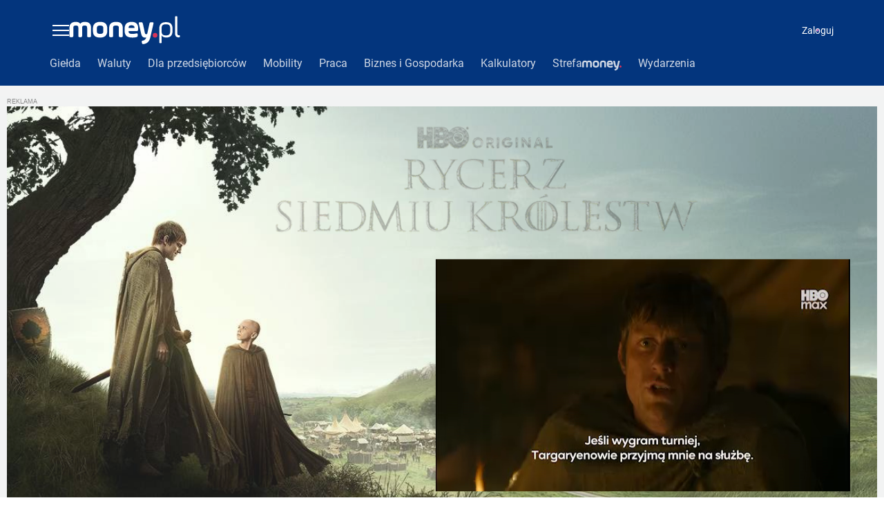

--- FILE ---
content_type: application/javascript
request_url: https://rek.www.wp.pl/gaf.js?rv=2&sn=money_praca&pvid=4163a2cf56f7ad5ae355&rekids=236847&siteVersion=b&phtml=praca.money.pl%2Foferty-pracy%2Ff%2Finkatom%2Fm%2Fsosnowiec%2F&abtest=adtech%7CPRGM-1047%7CA%3Badtech%7CPU-335%7CA%3Badtech%7CPRG-3468%7CB%3Badtech%7CPRGM-1036%7CD%3Badtech%7CFP-76%7CA%3Badtech%7CPRGM-1356%7CC%3Badtech%7CPRGM-1419%7CA%3Badtech%7CPRGM-1589%7CA%3Badtech%7CPRGM-1443%7CA%3Badtech%7CPRGM-1421%7CA%3Badtech%7CPRGM-1587%7CD%3Badtech%7CPRGM-1615%7CA%3Badtech%7CPRGM-1215%7CC&PWA_adbd=0&highLayout=0&navType=navigate&cdl=0&ctype=category&ccategory=wiadomosci&REKtagi=wiadomosci&vw=1280&vh=720&p1=0&excSlots=002&spin=s6nhe3w5&bcv=2
body_size: 3462
content:
s6nhe3w5({"spin":"s6nhe3w5","bunch":236847,"context":{"dsa":false,"minor":false,"bidRequestId":"42d44aa1-31f6-404b-804b-37e37f552464","maConfig":{"timestamp":"2026-01-15T08:59:46.335Z"},"dfpConfig":{"timestamp":"2026-01-19T13:39:44.008Z"},"sda":[],"targeting":{"client":{},"server":{},"query":{"PWA_adbd":"0","REKtagi":"wiadomosci","abtest":"adtech|PRGM-1047|A;adtech|PU-335|A;adtech|PRG-3468|B;adtech|PRGM-1036|D;adtech|FP-76|A;adtech|PRGM-1356|C;adtech|PRGM-1419|A;adtech|PRGM-1589|A;adtech|PRGM-1443|A;adtech|PRGM-1421|A;adtech|PRGM-1587|D;adtech|PRGM-1615|A;adtech|PRGM-1215|C","bcv":"2","ccategory":"wiadomosci","cdl":"0","ctype":"category","excSlots":"002","highLayout":"0","navType":"navigate","p1":"0","phtml":"praca.money.pl/oferty-pracy/f/inkatom/m/sosnowiec/","pvid":"4163a2cf56f7ad5ae355","rekids":"236847","rv":"2","siteVersion":"b","sn":"money_praca","spin":"s6nhe3w5","vh":"720","vw":"1280"}},"directOnly":0,"geo":{"country":"840","region":"","city":""},"statid":"","mlId":"","rshsd":"22","isRobot":false,"curr":{"EUR":4.2192,"USD":3.6346,"CHF":4.5302,"GBP":4.8692},"rv":"2","status":{"advf":2,"ma":2,"ma_ads-bidder":2,"ma_cpv-bidder":2,"ma_high-cpm-bidder":2}},"slots":{"3":{"delivered":"1","campaign":{"id":"188508","capping":"PWAck=27120703\u0026PWAclt=24","adm":{"bunch":"236847","creations":[{"height":600,"mod":"stiltedBanner","pixels":["//ad.doubleclick.net/ddm/trackimp/N1957659.2133700WP/B34885807.437940562;dc_trk_aid=631208180;dc_trk_cid=248765862;ord=1768858832;dc_lat=;dc_rdid=;tag_for_child_directed_treatment=;tfua=;gdpr=${GDPR};gdpr_consent=${GDPR_CONSENT_755};ltd=${LIMITED_ADS};dc_tdv=1?"],"showLabel":true,"src":"https://mamc.wpcdn.pl/188508/1768483812663/1260x600/1260x600/index.html","trackers":{"click":[""],"cview":["//ma.wp.pl/ma.gif?clid=de722beda2adf178cb2a229b728519d3\u0026SN=money_praca\u0026pvid=4163a2cf56f7ad5ae355\u0026action=cvimp\u0026pg=praca.money.pl\u0026par=bidTimestamp%3D1768858832%26bidReqID%3D42d44aa1-31f6-404b-804b-37e37f552464%26slotID%3D003%26tpID%3D1403745%26source%3DTG%26iabPageCategories%3D%26is_adblock%3D0%26hBudgetRate%3DEHKNQTW%26partnerID%3D%26conversionValue%3D0%26creationID%3D1471696%26targetDomain%3Dhbomax.com%26workfID%3D188508%26is_robot%3D0%26geo%3D840%253B%253B%26bidderID%3D11%26isDev%3Dfalse%26publisherID%3D308%26billing%3Dcpv%26editedTimestamp%3D1768483974%26sn%3Dmoney_praca%26ip%3DItjbADF_FO8ww_uttCEF3GtcWt559eCHVU_S608kRHM%26domain%3Dpraca.money.pl%26cur%3DPLN%26seatFee%3D7orJkl-cg6yL7Aj3geCzwugK8Faxcph_WZ1B6agftdQ%26emission%3D3027443%26iabSiteCategories%3D%26ssp%3Dwp.pl%26rekid%3D236847%26slotSizeWxH%3D1260x600%26org_id%3D25%26order%3D265765%26utility%3DBlNfesDwVUMmPybZV8cfmY4Jl4Th-d8vKi1Ky3Z_X32N35Um_uwsih3Vg74ozXAd%26medium%3Ddisplay%26platform%3D8%26userID%3D__UNKNOWN_TELL_US__%26ttl%3D1768945232%26device%3DPERSONAL_COMPUTER%26pvid%3D4163a2cf56f7ad5ae355%26hBidPrice%3DEHKNQTW%26inver%3D2%26test%3D0%26seatID%3Dde722beda2adf178cb2a229b728519d3%26client_id%3D32754%26pricingModel%3DnZwEAoXsR7X1xvivo9JW0zK0hJo65DtYufF_nL7j30o"],"impression":["//ma.wp.pl/ma.gif?clid=de722beda2adf178cb2a229b728519d3\u0026SN=money_praca\u0026pvid=4163a2cf56f7ad5ae355\u0026action=delivery\u0026pg=praca.money.pl\u0026seqTtl=1770767999\u0026par=tpID%3D1403745%26source%3DTG%26iabPageCategories%3D%26is_adblock%3D0%26hBudgetRate%3DEHKNQTW%26partnerID%3D%26conversionValue%3D0%26creationID%3D1471696%26targetDomain%3Dhbomax.com%26workfID%3D188508%26is_robot%3D0%26geo%3D840%253B%253B%26bidderID%3D11%26isDev%3Dfalse%26publisherID%3D308%26billing%3Dcpv%26editedTimestamp%3D1768483974%26sn%3Dmoney_praca%26ip%3DItjbADF_FO8ww_uttCEF3GtcWt559eCHVU_S608kRHM%26domain%3Dpraca.money.pl%26cur%3DPLN%26seatFee%3D7orJkl-cg6yL7Aj3geCzwugK8Faxcph_WZ1B6agftdQ%26emission%3D3027443%26iabSiteCategories%3D%26ssp%3Dwp.pl%26rekid%3D236847%26slotSizeWxH%3D1260x600%26org_id%3D25%26order%3D265765%26utility%3DBlNfesDwVUMmPybZV8cfmY4Jl4Th-d8vKi1Ky3Z_X32N35Um_uwsih3Vg74ozXAd%26medium%3Ddisplay%26platform%3D8%26userID%3D__UNKNOWN_TELL_US__%26ttl%3D1768945232%26device%3DPERSONAL_COMPUTER%26pvid%3D4163a2cf56f7ad5ae355%26hBidPrice%3DEHKNQTW%26inver%3D2%26test%3D0%26seatID%3Dde722beda2adf178cb2a229b728519d3%26client_id%3D32754%26pricingModel%3DnZwEAoXsR7X1xvivo9JW0zK0hJo65DtYufF_nL7j30o%26bidTimestamp%3D1768858832%26bidReqID%3D42d44aa1-31f6-404b-804b-37e37f552464%26slotID%3D003"],"view":["//ma.wp.pl/ma.gif?clid=de722beda2adf178cb2a229b728519d3\u0026SN=money_praca\u0026pvid=4163a2cf56f7ad5ae355\u0026action=view\u0026pg=praca.money.pl\u0026par=billing%3Dcpv%26editedTimestamp%3D1768483974%26sn%3Dmoney_praca%26ip%3DItjbADF_FO8ww_uttCEF3GtcWt559eCHVU_S608kRHM%26domain%3Dpraca.money.pl%26cur%3DPLN%26seatFee%3D7orJkl-cg6yL7Aj3geCzwugK8Faxcph_WZ1B6agftdQ%26emission%3D3027443%26iabSiteCategories%3D%26ssp%3Dwp.pl%26rekid%3D236847%26slotSizeWxH%3D1260x600%26org_id%3D25%26order%3D265765%26utility%3DBlNfesDwVUMmPybZV8cfmY4Jl4Th-d8vKi1Ky3Z_X32N35Um_uwsih3Vg74ozXAd%26medium%3Ddisplay%26platform%3D8%26userID%3D__UNKNOWN_TELL_US__%26ttl%3D1768945232%26device%3DPERSONAL_COMPUTER%26pvid%3D4163a2cf56f7ad5ae355%26hBidPrice%3DEHKNQTW%26inver%3D2%26test%3D0%26seatID%3Dde722beda2adf178cb2a229b728519d3%26client_id%3D32754%26pricingModel%3DnZwEAoXsR7X1xvivo9JW0zK0hJo65DtYufF_nL7j30o%26bidTimestamp%3D1768858832%26bidReqID%3D42d44aa1-31f6-404b-804b-37e37f552464%26slotID%3D003%26tpID%3D1403745%26source%3DTG%26iabPageCategories%3D%26is_adblock%3D0%26hBudgetRate%3DEHKNQTW%26partnerID%3D%26conversionValue%3D0%26creationID%3D1471696%26targetDomain%3Dhbomax.com%26workfID%3D188508%26is_robot%3D0%26geo%3D840%253B%253B%26bidderID%3D11%26isDev%3Dfalse%26publisherID%3D308"]},"transparentPlaceholder":false,"type":"iframe","url":"https://ad.doubleclick.net/ddm/trackclk/N1957659.2133700WP/B34885807.437940562;dc_trk_aid=631208180;dc_trk_cid=248765862;dc_lat=;dc_rdid=;tag_for_child_directed_treatment=;tfua=;gdpr=${GDPR};gdpr_consent=${GDPR_CONSENT_755};ltd=${LIMITED_ADS};dc_tdv=1","viewability":{"scripts":["//cdn.doubleverify.com/dvbm.js#ctx=27797635\u0026cmp=34885807\u0026sid=9539995\u0026plc=437940562\u0026advid=27797635\u0026mon=1\u0026blk=0\u0026gdpr=${GDPR}\u0026gdpr_consent=${GDPR_CONSENT_126}\u0026advwf=2"]},"width":1260},{"height":600,"mod":"stiltedBanner","pixels":["//ad.doubleclick.net/ddm/trackimp/N1957659.2133700WP/B34885807.437940562;dc_trk_aid=631208180;dc_trk_cid=248765862;ord=1768858832;dc_lat=;dc_rdid=;tag_for_child_directed_treatment=;tfua=;gdpr=${GDPR};gdpr_consent=${GDPR_CONSENT_755};ltd=${LIMITED_ADS};dc_tdv=1?"],"showLabel":true,"src":"https://mamc.wpcdn.pl/188508/1768483800964/940x600/940x600/index.html","trackers":{"click":[""],"cview":["//ma.wp.pl/ma.gif?clid=de722beda2adf178cb2a229b728519d3\u0026SN=money_praca\u0026pvid=4163a2cf56f7ad5ae355\u0026action=cvimp\u0026pg=praca.money.pl\u0026par=bidTimestamp%3D1768858832%26bidReqID%3D42d44aa1-31f6-404b-804b-37e37f552464%26slotID%3D003%26tpID%3D1403745%26source%3DTG%26iabPageCategories%3D%26is_adblock%3D0%26hBudgetRate%3DEHKNQTW%26partnerID%3D%26conversionValue%3D0%26creationID%3D1471696%26targetDomain%3Dhbomax.com%26workfID%3D188508%26is_robot%3D0%26geo%3D840%253B%253B%26bidderID%3D11%26isDev%3Dfalse%26publisherID%3D308%26billing%3Dcpv%26editedTimestamp%3D1768483974%26sn%3Dmoney_praca%26ip%3DItjbADF_FO8ww_uttCEF3GtcWt559eCHVU_S608kRHM%26domain%3Dpraca.money.pl%26cur%3DPLN%26seatFee%3D7orJkl-cg6yL7Aj3geCzwugK8Faxcph_WZ1B6agftdQ%26emission%3D3027443%26iabSiteCategories%3D%26ssp%3Dwp.pl%26rekid%3D236847%26slotSizeWxH%3D1260x600%26org_id%3D25%26order%3D265765%26utility%3DBlNfesDwVUMmPybZV8cfmY4Jl4Th-d8vKi1Ky3Z_X32N35Um_uwsih3Vg74ozXAd%26medium%3Ddisplay%26platform%3D8%26userID%3D__UNKNOWN_TELL_US__%26ttl%3D1768945232%26device%3DPERSONAL_COMPUTER%26pvid%3D4163a2cf56f7ad5ae355%26hBidPrice%3DEHKNQTW%26inver%3D2%26test%3D0%26seatID%3Dde722beda2adf178cb2a229b728519d3%26client_id%3D32754%26pricingModel%3DnZwEAoXsR7X1xvivo9JW0zK0hJo65DtYufF_nL7j30o"],"impression":["//ma.wp.pl/ma.gif?clid=de722beda2adf178cb2a229b728519d3\u0026SN=money_praca\u0026pvid=4163a2cf56f7ad5ae355\u0026action=delivery\u0026pg=praca.money.pl\u0026seqTtl=1770767999\u0026par=tpID%3D1403745%26source%3DTG%26iabPageCategories%3D%26is_adblock%3D0%26hBudgetRate%3DEHKNQTW%26partnerID%3D%26conversionValue%3D0%26creationID%3D1471696%26targetDomain%3Dhbomax.com%26workfID%3D188508%26is_robot%3D0%26geo%3D840%253B%253B%26bidderID%3D11%26isDev%3Dfalse%26publisherID%3D308%26billing%3Dcpv%26editedTimestamp%3D1768483974%26sn%3Dmoney_praca%26ip%3DItjbADF_FO8ww_uttCEF3GtcWt559eCHVU_S608kRHM%26domain%3Dpraca.money.pl%26cur%3DPLN%26seatFee%3D7orJkl-cg6yL7Aj3geCzwugK8Faxcph_WZ1B6agftdQ%26emission%3D3027443%26iabSiteCategories%3D%26ssp%3Dwp.pl%26rekid%3D236847%26slotSizeWxH%3D1260x600%26org_id%3D25%26order%3D265765%26utility%3DBlNfesDwVUMmPybZV8cfmY4Jl4Th-d8vKi1Ky3Z_X32N35Um_uwsih3Vg74ozXAd%26medium%3Ddisplay%26platform%3D8%26userID%3D__UNKNOWN_TELL_US__%26ttl%3D1768945232%26device%3DPERSONAL_COMPUTER%26pvid%3D4163a2cf56f7ad5ae355%26hBidPrice%3DEHKNQTW%26inver%3D2%26test%3D0%26seatID%3Dde722beda2adf178cb2a229b728519d3%26client_id%3D32754%26pricingModel%3DnZwEAoXsR7X1xvivo9JW0zK0hJo65DtYufF_nL7j30o%26bidTimestamp%3D1768858832%26bidReqID%3D42d44aa1-31f6-404b-804b-37e37f552464%26slotID%3D003"],"view":["//ma.wp.pl/ma.gif?clid=de722beda2adf178cb2a229b728519d3\u0026SN=money_praca\u0026pvid=4163a2cf56f7ad5ae355\u0026action=view\u0026pg=praca.money.pl\u0026par=billing%3Dcpv%26editedTimestamp%3D1768483974%26sn%3Dmoney_praca%26ip%3DItjbADF_FO8ww_uttCEF3GtcWt559eCHVU_S608kRHM%26domain%3Dpraca.money.pl%26cur%3DPLN%26seatFee%3D7orJkl-cg6yL7Aj3geCzwugK8Faxcph_WZ1B6agftdQ%26emission%3D3027443%26iabSiteCategories%3D%26ssp%3Dwp.pl%26rekid%3D236847%26slotSizeWxH%3D1260x600%26org_id%3D25%26order%3D265765%26utility%3DBlNfesDwVUMmPybZV8cfmY4Jl4Th-d8vKi1Ky3Z_X32N35Um_uwsih3Vg74ozXAd%26medium%3Ddisplay%26platform%3D8%26userID%3D__UNKNOWN_TELL_US__%26ttl%3D1768945232%26device%3DPERSONAL_COMPUTER%26pvid%3D4163a2cf56f7ad5ae355%26hBidPrice%3DEHKNQTW%26inver%3D2%26test%3D0%26seatID%3Dde722beda2adf178cb2a229b728519d3%26client_id%3D32754%26pricingModel%3DnZwEAoXsR7X1xvivo9JW0zK0hJo65DtYufF_nL7j30o%26bidTimestamp%3D1768858832%26bidReqID%3D42d44aa1-31f6-404b-804b-37e37f552464%26slotID%3D003%26tpID%3D1403745%26source%3DTG%26iabPageCategories%3D%26is_adblock%3D0%26hBudgetRate%3DEHKNQTW%26partnerID%3D%26conversionValue%3D0%26creationID%3D1471696%26targetDomain%3Dhbomax.com%26workfID%3D188508%26is_robot%3D0%26geo%3D840%253B%253B%26bidderID%3D11%26isDev%3Dfalse%26publisherID%3D308"]},"transparentPlaceholder":false,"type":"iframe","url":"https://ad.doubleclick.net/ddm/trackclk/N1957659.2133700WP/B34885807.437940562;dc_trk_aid=631208180;dc_trk_cid=248765862;dc_lat=;dc_rdid=;tag_for_child_directed_treatment=;tfua=;gdpr=${GDPR};gdpr_consent=${GDPR_CONSENT_755};ltd=${LIMITED_ADS};dc_tdv=1","viewability":{"scripts":["//cdn.doubleverify.com/dvbm.js#ctx=27797635\u0026cmp=34885807\u0026sid=9539995\u0026plc=437940562\u0026advid=27797635\u0026mon=1\u0026blk=0\u0026gdpr=${GDPR}\u0026gdpr_consent=${GDPR_CONSENT_126}\u0026advwf=2"]},"width":940}],"redir":"https://ma.wp.pl/redirma?SN=money_praca\u0026pvid=4163a2cf56f7ad5ae355\u0026par=hBudgetRate%3DEHKNQTW%26creationID%3D1471696%26isDev%3Dfalse%26publisherID%3D308%26rekid%3D236847%26platform%3D8%26slotID%3D003%26targetDomain%3Dhbomax.com%26conversionValue%3D0%26slotSizeWxH%3D1260x600%26org_id%3D25%26hBidPrice%3DEHKNQTW%26tpID%3D1403745%26editedTimestamp%3D1768483974%26seatFee%3D7orJkl-cg6yL7Aj3geCzwugK8Faxcph_WZ1B6agftdQ%26iabSiteCategories%3D%26device%3DPERSONAL_COMPUTER%26test%3D0%26ssp%3Dwp.pl%26iabPageCategories%3D%26is_adblock%3D0%26workfID%3D188508%26ip%3DItjbADF_FO8ww_uttCEF3GtcWt559eCHVU_S608kRHM%26utility%3DBlNfesDwVUMmPybZV8cfmY4Jl4Th-d8vKi1Ky3Z_X32N35Um_uwsih3Vg74ozXAd%26medium%3Ddisplay%26ttl%3D1768945232%26bidderID%3D11%26billing%3Dcpv%26sn%3Dmoney_praca%26cur%3DPLN%26emission%3D3027443%26bidTimestamp%3D1768858832%26bidReqID%3D42d44aa1-31f6-404b-804b-37e37f552464%26source%3DTG%26domain%3Dpraca.money.pl%26partnerID%3D%26is_robot%3D0%26geo%3D840%253B%253B%26order%3D265765%26userID%3D__UNKNOWN_TELL_US__%26inver%3D2%26pvid%3D4163a2cf56f7ad5ae355%26seatID%3Dde722beda2adf178cb2a229b728519d3%26client_id%3D32754%26pricingModel%3DnZwEAoXsR7X1xvivo9JW0zK0hJo65DtYufF_nL7j30o\u0026url=","slot":"3"},"creative":{"Id":"1471696","provider":"ma_cpv-bidder","roshash":"EHKN","height":600,"width":1260,"touchpointId":"1403745","source":{"bidder":"cpv-bidder"}},"sellingModel":{"directOnly":1,"model":"CPM_INT"}},"dfpConfig":null},"34":{"lazy":1,"delivered":"1","campaign":{"id":"187754","adm":{"bunch":"236847","creations":[{"height":250,"showLabel":true,"src":"https://mamc.wpcdn.pl/187754/1754551854331/baner_ver_3B_300x250_px.jpg","trackers":{"click":[""],"cview":["//ma.wp.pl/ma.gif?clid=dca45526c17aa056cf0f889dbba57020\u0026SN=money_praca\u0026pvid=4163a2cf56f7ad5ae355\u0026action=cvimp\u0026pg=praca.money.pl\u0026par=conversionValue%3D0%26domain%3Dpraca.money.pl%26creationID%3D1464979%26client_id%3D38851%26utility%3DEbuUDg0jm1ZzpoXL-UEOWq7v8vgogGVts4vsw8heMAxjJF3deNPYKFfFXederGJQ%26ssp%3Dwp.pl%26slotID%3D034%26test%3D0%26platform%3D8%26rekid%3D236847%26inver%3D2%26org_id%3D25%26editedTimestamp%3D1767358608%26is_adblock%3D0%26pvid%3D4163a2cf56f7ad5ae355%26hBidPrice%3DEHKNQTW%26bidReqID%3D42d44aa1-31f6-404b-804b-37e37f552464%26emission%3D3008731%26source%3DTG%26pricingModel%3DN9xvVMTR9TUO493lJIWijWWkZezlO2ifUfqC-Cmnhro%26iabPageCategories%3D%26bidTimestamp%3D1768858832%26isDev%3Dfalse%26targetDomain%3Dwp.pl%26cur%3DPLN%26iabSiteCategories%3D%26geo%3D840%253B%253B%26medium%3Ddisplay%26ip%3D_SK4kRfRFFta2x76_QE93J7Glsnxk2DqrP_JZ79LLBE%26seatFee%3DwGC5VAVzGXmbepdwmYhtHCxQRcrxVAdyb9GZ4Epkw9o%26seatID%3Ddca45526c17aa056cf0f889dbba57020%26hBudgetRate%3DEHKNQTW%26partnerID%3D%26publisherID%3D308%26tpID%3D1399474%26ttl%3D1768945232%26is_robot%3D0%26sn%3Dmoney_praca%26bidderID%3D11%26device%3DPERSONAL_COMPUTER%26userID%3D__UNKNOWN_TELL_US__%26slotSizeWxH%3D300x250%26workfID%3D187754%26billing%3Dcpv%26order%3D252400"],"impression":["//ma.wp.pl/ma.gif?clid=dca45526c17aa056cf0f889dbba57020\u0026SN=money_praca\u0026pvid=4163a2cf56f7ad5ae355\u0026action=delivery\u0026pg=praca.money.pl\u0026par=rekid%3D236847%26inver%3D2%26org_id%3D25%26editedTimestamp%3D1767358608%26is_adblock%3D0%26pvid%3D4163a2cf56f7ad5ae355%26hBidPrice%3DEHKNQTW%26bidReqID%3D42d44aa1-31f6-404b-804b-37e37f552464%26emission%3D3008731%26source%3DTG%26pricingModel%3DN9xvVMTR9TUO493lJIWijWWkZezlO2ifUfqC-Cmnhro%26iabPageCategories%3D%26bidTimestamp%3D1768858832%26isDev%3Dfalse%26targetDomain%3Dwp.pl%26cur%3DPLN%26iabSiteCategories%3D%26geo%3D840%253B%253B%26medium%3Ddisplay%26ip%3D_SK4kRfRFFta2x76_QE93J7Glsnxk2DqrP_JZ79LLBE%26seatFee%3DwGC5VAVzGXmbepdwmYhtHCxQRcrxVAdyb9GZ4Epkw9o%26seatID%3Ddca45526c17aa056cf0f889dbba57020%26hBudgetRate%3DEHKNQTW%26partnerID%3D%26publisherID%3D308%26tpID%3D1399474%26ttl%3D1768945232%26is_robot%3D0%26sn%3Dmoney_praca%26bidderID%3D11%26device%3DPERSONAL_COMPUTER%26userID%3D__UNKNOWN_TELL_US__%26slotSizeWxH%3D300x250%26workfID%3D187754%26billing%3Dcpv%26order%3D252400%26conversionValue%3D0%26domain%3Dpraca.money.pl%26creationID%3D1464979%26client_id%3D38851%26utility%3DEbuUDg0jm1ZzpoXL-UEOWq7v8vgogGVts4vsw8heMAxjJF3deNPYKFfFXederGJQ%26ssp%3Dwp.pl%26slotID%3D034%26test%3D0%26platform%3D8"],"view":["//ma.wp.pl/ma.gif?clid=dca45526c17aa056cf0f889dbba57020\u0026SN=money_praca\u0026pvid=4163a2cf56f7ad5ae355\u0026action=view\u0026pg=praca.money.pl\u0026par=bidderID%3D11%26device%3DPERSONAL_COMPUTER%26userID%3D__UNKNOWN_TELL_US__%26slotSizeWxH%3D300x250%26workfID%3D187754%26billing%3Dcpv%26order%3D252400%26conversionValue%3D0%26domain%3Dpraca.money.pl%26creationID%3D1464979%26client_id%3D38851%26utility%3DEbuUDg0jm1ZzpoXL-UEOWq7v8vgogGVts4vsw8heMAxjJF3deNPYKFfFXederGJQ%26ssp%3Dwp.pl%26slotID%3D034%26test%3D0%26platform%3D8%26rekid%3D236847%26inver%3D2%26org_id%3D25%26editedTimestamp%3D1767358608%26is_adblock%3D0%26pvid%3D4163a2cf56f7ad5ae355%26hBidPrice%3DEHKNQTW%26bidReqID%3D42d44aa1-31f6-404b-804b-37e37f552464%26emission%3D3008731%26source%3DTG%26pricingModel%3DN9xvVMTR9TUO493lJIWijWWkZezlO2ifUfqC-Cmnhro%26iabPageCategories%3D%26bidTimestamp%3D1768858832%26isDev%3Dfalse%26targetDomain%3Dwp.pl%26cur%3DPLN%26iabSiteCategories%3D%26geo%3D840%253B%253B%26medium%3Ddisplay%26ip%3D_SK4kRfRFFta2x76_QE93J7Glsnxk2DqrP_JZ79LLBE%26seatFee%3DwGC5VAVzGXmbepdwmYhtHCxQRcrxVAdyb9GZ4Epkw9o%26seatID%3Ddca45526c17aa056cf0f889dbba57020%26hBudgetRate%3DEHKNQTW%26partnerID%3D%26publisherID%3D308%26tpID%3D1399474%26ttl%3D1768945232%26is_robot%3D0%26sn%3Dmoney_praca"]},"transparentPlaceholder":false,"type":"image","url":"https://energiajutra.wp.pl/","width":300}],"redir":"https://ma.wp.pl/redirma?SN=money_praca\u0026pvid=4163a2cf56f7ad5ae355\u0026par=editedTimestamp%3D1767358608%26hBidPrice%3DEHKNQTW%26hBudgetRate%3DEHKNQTW%26bidderID%3D11%26client_id%3D38851%26ssp%3Dwp.pl%26platform%3D8%26is_adblock%3D0%26emission%3D3008731%26cur%3DPLN%26ip%3D_SK4kRfRFFta2x76_QE93J7Glsnxk2DqrP_JZ79LLBE%26billing%3Dcpv%26utility%3DEbuUDg0jm1ZzpoXL-UEOWq7v8vgogGVts4vsw8heMAxjJF3deNPYKFfFXederGJQ%26org_id%3D25%26bidTimestamp%3D1768858832%26seatID%3Ddca45526c17aa056cf0f889dbba57020%26tpID%3D1399474%26sn%3Dmoney_praca%26seatFee%3DwGC5VAVzGXmbepdwmYhtHCxQRcrxVAdyb9GZ4Epkw9o%26ttl%3D1768945232%26device%3DPERSONAL_COMPUTER%26userID%3D__UNKNOWN_TELL_US__%26workfID%3D187754%26conversionValue%3D0%26creationID%3D1464979%26test%3D0%26inver%3D2%26pvid%3D4163a2cf56f7ad5ae355%26medium%3Ddisplay%26domain%3Dpraca.money.pl%26rekid%3D236847%26isDev%3Dfalse%26targetDomain%3Dwp.pl%26slotSizeWxH%3D300x250%26bidReqID%3D42d44aa1-31f6-404b-804b-37e37f552464%26publisherID%3D308%26slotID%3D034%26source%3DTG%26pricingModel%3DN9xvVMTR9TUO493lJIWijWWkZezlO2ifUfqC-Cmnhro%26iabPageCategories%3D%26iabSiteCategories%3D%26geo%3D840%253B%253B%26partnerID%3D%26is_robot%3D0%26order%3D252400\u0026url=","slot":"34"},"creative":{"Id":"1464979","provider":"ma_cpv-bidder","roshash":"EHKN","height":250,"width":300,"touchpointId":"1399474","source":{"bidder":"cpv-bidder"}},"sellingModel":{"model":"CPM_INT"}},"dfpConfig":{"placement":"/89844762/Desktop_Praca.money.pl_x34","roshash":"EILO","ceil":100,"sizes":[[300,250]],"namedSizes":["fluid"],"div":"div-gpt-ad-x34","targeting":{"DFPHASH":"AEHK","emptygaf":"0"},"gfp":"EILO"}},"37":{"delivered":"1","campaign":null,"dfpConfig":{"placement":"/89844762/Desktop_Praca.money.pl_x37","roshash":"EILO","ceil":100,"sizes":[[300,600],[300,250]],"namedSizes":["fluid"],"div":"div-gpt-ad-x37","targeting":{"DFPHASH":"AEHK","emptygaf":"0"},"gfp":"EILO"}},"40":{"delivered":"1","campaign":null,"dfpConfig":{"placement":"/89844762/Desktop_Praca.money.pl_x40","roshash":"EJMP","ceil":100,"sizes":[[300,250]],"namedSizes":["fluid"],"div":"div-gpt-ad-x40","targeting":{"DFPHASH":"AFIL","emptygaf":"0"},"gfp":"EJMP"}},"529":{"delivered":"","campaign":null,"dfpConfig":null},"53":{"delivered":"1","campaign":null,"dfpConfig":{"placement":"/89844762/Desktop_Praca.money.pl_x53","roshash":"EILO","ceil":100,"sizes":[[728,90],[970,300],[950,90],[980,120],[980,90],[970,150],[970,600],[970,90],[970,250],[930,180],[950,200],[750,100],[970,66],[750,200],[960,90],[970,100],[750,300],[970,200],[940,600]],"namedSizes":["fluid"],"div":"div-gpt-ad-x53","targeting":{"DFPHASH":"AEHK","emptygaf":"0"},"gfp":"EILO"}},"6":{"delivered":"","campaign":null,"dfpConfig":null},"8":{"delivered":"","campaign":null,"dfpConfig":null},"80":{"delivered":"1","campaign":null,"dfpConfig":{"placement":"/89844762/Desktop_Praca.money.pl_x80","roshash":"EHPS","ceil":100,"sizes":[[1,1]],"namedSizes":["fluid"],"div":"div-gpt-ad-x80","isNative":1,"targeting":{"DFPHASH":"ADLO","emptygaf":"0"},"gfp":"EHPS"}},"81":{"delivered":"1","campaign":null,"dfpConfig":{"placement":"/89844762/Desktop_Praca.money.pl_x81","roshash":"EHPS","ceil":100,"sizes":[[1,1]],"namedSizes":["fluid"],"div":"div-gpt-ad-x81","isNative":1,"targeting":{"DFPHASH":"ADLO","emptygaf":"0"},"gfp":"EHPS"}},"89":{"delivered":"","campaign":null,"dfpConfig":null}},"bdd":{}});